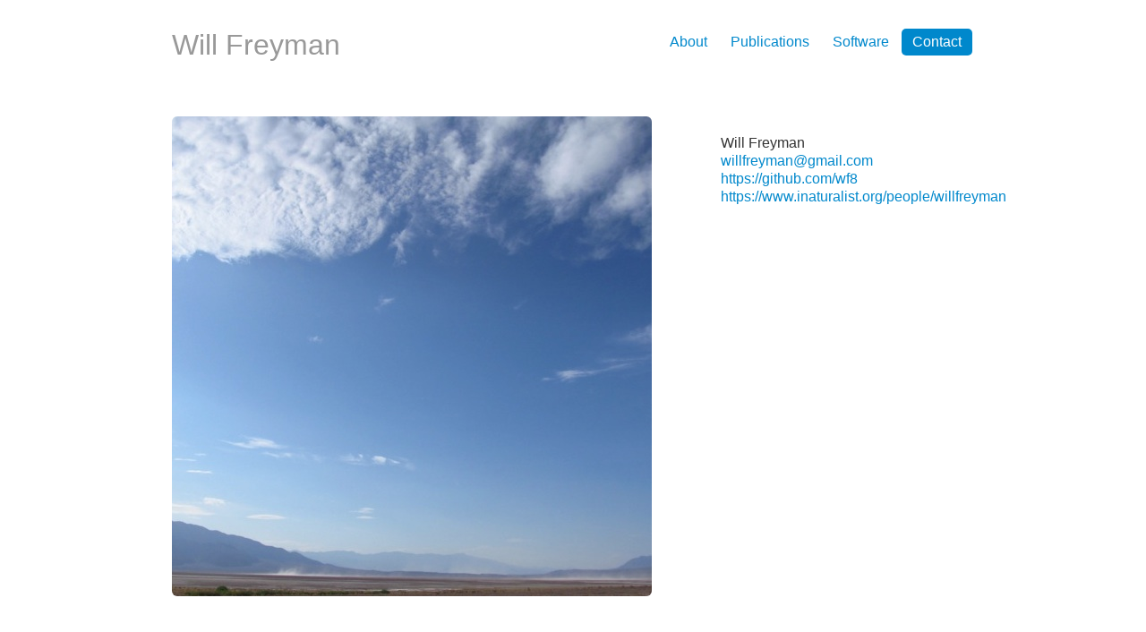

--- FILE ---
content_type: text/html; charset=UTF-8
request_url: https://willfreyman.org/contact
body_size: 1550
content:
<!DOCTYPE html>
<html lang="en">
	<head>
    	<meta charset="utf-8">
    	<title>Will Freyman</title>
    	<meta name="viewport" content="width=device-width, initial-scale=1.0">
        <link href="https://fonts.googleapis.com/css?family=Arimo" rel="stylesheet">
    	<link href="/assets/css/bootstrap.css" rel="stylesheet">
		<link href="/assets/css/bootstrap-responsive.css" rel="stylesheet">
		<link href="/assets/css/personal.css" rel="stylesheet">
		<script src="/assets/js/jquery-1.9.1.min.js"></script>
		<script src="/assets/js/bootstrap.min.js"></script>
	</head>
	</body>
    	<div class="container-narrow">
      		<div class="masthead">
        		<ul class="nav nav-pills pull-right">
        			          				<li><a href="/about">About</a></li>
          			                    <!--
          				          			<li class="active dropdown">
	          			          			<li class="dropdown">
	          		          				<a id="projects_drop" href="#" role="button" class="dropdown-toggle" data-toggle="dropdown">Projects <b class="caret"></b></a>
          				<ul class="dropdown-menu" role="menu" aria-labelledby="projects_drop">
                        	<li role="presentation"><a role="menuitem" tabindex="-1" href="/chylismia"><em>Chylismia</em> (Onagraceae)</a></li>
                        	<li role="presentation"><a role="menuitem" tabindex="-1" href="/restorationmap">Restoration Map</a></li>
                        	<li role="presentation"><a role="menuitem" tabindex="-1" href="/rhodiola"><em>Rhodiola</em> Phylogenetics</a></li>
                        	<li role="presentation"><a role="menuitem" tabindex="-1" href="/sumac">SUMAC: Supermatrix Constructor</a></li>
                        	<li role="presentation"><a role="menuitem" tabindex="-1" href="/fqa">Universal FQA Calculator</a></li>
                      	</ul>
                   	</li>
                    -->
                    <!--
					          				<li><a href="/research">Research</a></li>
          			                    -->
					          				<li><a href="/publications">Publications</a></li>
          								          				<li><a href="/software">Software</a></li>
          			          			          				<li class="active"><a href="/contact">Contact</a></li>
          			        		</ul>
        		<h2 class="muted"><a class="muted no_underline" href="http://willfreyman.org">Will Freyman</a></h2>
      		</div>
			<div class="row-fluid nice_margins">
				<div class="span8">
					<!--
                    <img src="/assets/img/bloodroot2.png" class="img-rounded"><br>
					<em>Sanguinaria canadensis</em> (Papaveraceae)
                    -->
                    <img src="/assets/img/mojave.jpg" class="img-rounded"><br>
				</div>
				<div class="span4">
					<address>
                        <!--<b>Goldberg Lab</b><br>
                        Department of Ecology, Evolution & Behavior <br>
                        University of Minnesota <br>
                        1479 Gortner Ave, Suite 140 <br>
                        Saint Paul, MN 55108<br>-->
						<!--<strong>Baldwin Lab<br>
						University and Jepson Herbaria</strong><br>
						University of California Berkeley<br>
						1001 Valley Life Sciences #2465<br>
						Berkeley, CA 94720-2465<br>-->
					</address>
					<address>
						<strong>Will Freyman</strong><br>
						<a href="mailto:willfreyman@gmail.com">willfreyman@gmail.com</a><br>
						<a href="https://github.com/wf8">https://github.com/wf8</a><br>
                        <a href="https://www.inaturalist.org/people/willfreyman">https://www.inaturalist.org/people/willfreyman</a>
					</address>
				</div>
      		</div>
      		<hr>
      		<div class="footer">
        		<p><a href="http://willfreyman.org">willfreyman.org</a> &copy; Will Freyman 2024</p>
      		</div>
		</div> 
		<script>
		  (function(i,s,o,g,r,a,m){i['GoogleAnalyticsObject']=r;i[r]=i[r]||function(){
		  (i[r].q=i[r].q||[]).push(arguments)},i[r].l=1*new Date();a=s.createElement(o),
		  m=s.getElementsByTagName(o)[0];a.async=1;a.src=g;m.parentNode.insertBefore(a,m)
		  })(window,document,'script','//www.google-analytics.com/analytics.js','ga');
		  ga('create', 'UA-44045275-3', 'willfreyman.org');
		  ga('send', 'pageview');
		</script>
	</body>
</html>


--- FILE ---
content_type: text/css
request_url: https://willfreyman.org/assets/css/personal.css
body_size: 479
content:
/*
 *   
 */

body {
	padding-top: 20px;
	padding-bottom: 40px;
	/* font-family:  "HelveticaNeue-Light", "Helvetica Neue Light", "HelveticaNeue", "Helvetica Neue", Helvetica, Arial;*/
    font-family: "Helvetica Neue", Helvetica, Arial, sans-serif;
	/* font-weight: 300; */
    /*font-family: 'Montserrat', sans-serif;*/
    /*font-family: 'Arimo', sans-serif;*/
    font-weight: normal;
    /*transform: scale(1.4);
     transform-origin: 50% 0%; */
     color: #333;
     font-size: 16px;
}

h1, h2, h3, h4, h5, h6, strong { 
	/*font-family:  "HelveticaNeue", "Helvetica Neue", Helvetica, Arial;*/
    /*font-family: 'Montserrat', sans-serif;*/
    /*font-family: 'Arimo', sans-serif;*/
    font-family: "Helvetica Neue", Helvetica, Arial, sans-serif;
	/*font-weight: bold; */
    font-weight: 500;
}


.container-narrow {
    margin: 0 auto;
    width: 70%;
	/*max-width: 900px;*/
	max-width: 1024px;
}
.container-narrow > hr {
	margin: 30px 0;
}

.nice_margins {
	margin: 60px 0;
}
.nice_margins p + h4 {
	margin-top: 28px;
}

.bottom-padding {
	padding-bottom: 8px;
}

.no_underline a:hover, a:visited, a:link, a:active {
	text-decoration: none;
}

.small_text {
	font-size: x-small;
}



--- FILE ---
content_type: text/plain
request_url: https://www.google-analytics.com/j/collect?v=1&_v=j102&a=1575090992&t=pageview&_s=1&dl=https%3A%2F%2Fwillfreyman.org%2Fcontact&ul=en-us%40posix&dt=Will%20Freyman&sr=1280x720&vp=1280x720&_u=IEBAAAABAAAAACAAI~&jid=454534688&gjid=414745532&cid=459497983.1768922326&tid=UA-44045275-3&_gid=1591029307.1768922326&_r=1&_slc=1&z=2005512934
body_size: -450
content:
2,cG-H4PG1R119B